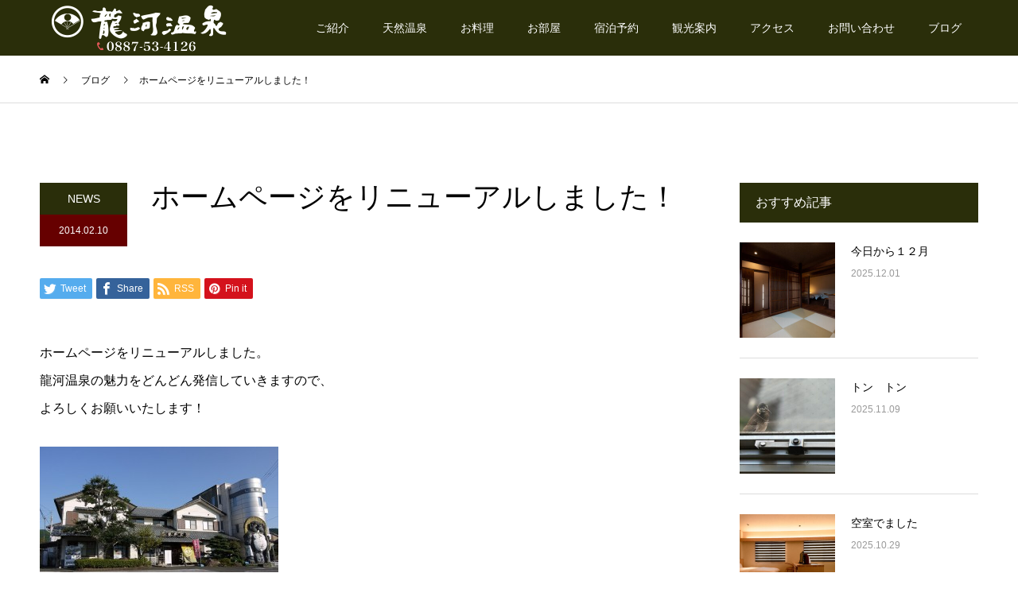

--- FILE ---
content_type: text/html; charset=UTF-8
request_url: https://www.ryugaonsen.com/2014/02/10/%E3%83%9B%E3%83%BC%E3%83%A0%E3%83%9A%E3%83%BC%E3%82%B8%E3%82%92%E3%83%AA%E3%83%8B%E3%83%A5%E3%83%BC%E3%82%A2%E3%83%AB%E3%81%97%E3%81%BE%E3%81%97%E3%81%9F%EF%BC%81/
body_size: 14177
content:
<!DOCTYPE html>
<html lang="ja">
<head>
<meta charset="UTF-8">
<meta name="description" content="ホームページをリニューアルしました。">
<meta name="viewport" content="width=device-width">
<meta name="format-detection" content="telephone=no">
<title>ホームページをリニューアルしました！ &#8211; 癒しの湯宿　龍河温泉</title>
<meta name='robots' content='max-image-preview:large' />
<link rel="alternate" type="application/rss+xml" title="癒しの湯宿　龍河温泉 &raquo; フィード" href="https://www.ryugaonsen.com/feed/" />
<link rel="alternate" type="application/rss+xml" title="癒しの湯宿　龍河温泉 &raquo; コメントフィード" href="https://www.ryugaonsen.com/comments/feed/" />
<link rel="alternate" type="application/rss+xml" title="癒しの湯宿　龍河温泉 &raquo; ホームページをリニューアルしました！ のコメントのフィード" href="https://www.ryugaonsen.com/2014/02/10/%e3%83%9b%e3%83%bc%e3%83%a0%e3%83%9a%e3%83%bc%e3%82%b8%e3%82%92%e3%83%aa%e3%83%8b%e3%83%a5%e3%83%bc%e3%82%a2%e3%83%ab%e3%81%97%e3%81%be%e3%81%97%e3%81%9f%ef%bc%81/feed/" />
<link rel="alternate" title="oEmbed (JSON)" type="application/json+oembed" href="https://www.ryugaonsen.com/wp-json/oembed/1.0/embed?url=https%3A%2F%2Fwww.ryugaonsen.com%2F2014%2F02%2F10%2F%25e3%2583%259b%25e3%2583%25bc%25e3%2583%25a0%25e3%2583%259a%25e3%2583%25bc%25e3%2582%25b8%25e3%2582%2592%25e3%2583%25aa%25e3%2583%258b%25e3%2583%25a5%25e3%2583%25bc%25e3%2582%25a2%25e3%2583%25ab%25e3%2581%2597%25e3%2581%25be%25e3%2581%2597%25e3%2581%259f%25ef%25bc%2581%2F" />
<link rel="alternate" title="oEmbed (XML)" type="text/xml+oembed" href="https://www.ryugaonsen.com/wp-json/oembed/1.0/embed?url=https%3A%2F%2Fwww.ryugaonsen.com%2F2014%2F02%2F10%2F%25e3%2583%259b%25e3%2583%25bc%25e3%2583%25a0%25e3%2583%259a%25e3%2583%25bc%25e3%2582%25b8%25e3%2582%2592%25e3%2583%25aa%25e3%2583%258b%25e3%2583%25a5%25e3%2583%25bc%25e3%2582%25a2%25e3%2583%25ab%25e3%2581%2597%25e3%2581%25be%25e3%2581%2597%25e3%2581%259f%25ef%25bc%2581%2F&#038;format=xml" />
<style id='wp-img-auto-sizes-contain-inline-css' type='text/css'>
img:is([sizes=auto i],[sizes^="auto," i]){contain-intrinsic-size:3000px 1500px}
/*# sourceURL=wp-img-auto-sizes-contain-inline-css */
</style>
<style id='wp-emoji-styles-inline-css' type='text/css'>

	img.wp-smiley, img.emoji {
		display: inline !important;
		border: none !important;
		box-shadow: none !important;
		height: 1em !important;
		width: 1em !important;
		margin: 0 0.07em !important;
		vertical-align: -0.1em !important;
		background: none !important;
		padding: 0 !important;
	}
/*# sourceURL=wp-emoji-styles-inline-css */
</style>
<style id='wp-block-library-inline-css' type='text/css'>
:root{--wp-block-synced-color:#7a00df;--wp-block-synced-color--rgb:122,0,223;--wp-bound-block-color:var(--wp-block-synced-color);--wp-editor-canvas-background:#ddd;--wp-admin-theme-color:#007cba;--wp-admin-theme-color--rgb:0,124,186;--wp-admin-theme-color-darker-10:#006ba1;--wp-admin-theme-color-darker-10--rgb:0,107,160.5;--wp-admin-theme-color-darker-20:#005a87;--wp-admin-theme-color-darker-20--rgb:0,90,135;--wp-admin-border-width-focus:2px}@media (min-resolution:192dpi){:root{--wp-admin-border-width-focus:1.5px}}.wp-element-button{cursor:pointer}:root .has-very-light-gray-background-color{background-color:#eee}:root .has-very-dark-gray-background-color{background-color:#313131}:root .has-very-light-gray-color{color:#eee}:root .has-very-dark-gray-color{color:#313131}:root .has-vivid-green-cyan-to-vivid-cyan-blue-gradient-background{background:linear-gradient(135deg,#00d084,#0693e3)}:root .has-purple-crush-gradient-background{background:linear-gradient(135deg,#34e2e4,#4721fb 50%,#ab1dfe)}:root .has-hazy-dawn-gradient-background{background:linear-gradient(135deg,#faaca8,#dad0ec)}:root .has-subdued-olive-gradient-background{background:linear-gradient(135deg,#fafae1,#67a671)}:root .has-atomic-cream-gradient-background{background:linear-gradient(135deg,#fdd79a,#004a59)}:root .has-nightshade-gradient-background{background:linear-gradient(135deg,#330968,#31cdcf)}:root .has-midnight-gradient-background{background:linear-gradient(135deg,#020381,#2874fc)}:root{--wp--preset--font-size--normal:16px;--wp--preset--font-size--huge:42px}.has-regular-font-size{font-size:1em}.has-larger-font-size{font-size:2.625em}.has-normal-font-size{font-size:var(--wp--preset--font-size--normal)}.has-huge-font-size{font-size:var(--wp--preset--font-size--huge)}.has-text-align-center{text-align:center}.has-text-align-left{text-align:left}.has-text-align-right{text-align:right}.has-fit-text{white-space:nowrap!important}#end-resizable-editor-section{display:none}.aligncenter{clear:both}.items-justified-left{justify-content:flex-start}.items-justified-center{justify-content:center}.items-justified-right{justify-content:flex-end}.items-justified-space-between{justify-content:space-between}.screen-reader-text{border:0;clip-path:inset(50%);height:1px;margin:-1px;overflow:hidden;padding:0;position:absolute;width:1px;word-wrap:normal!important}.screen-reader-text:focus{background-color:#ddd;clip-path:none;color:#444;display:block;font-size:1em;height:auto;left:5px;line-height:normal;padding:15px 23px 14px;text-decoration:none;top:5px;width:auto;z-index:100000}html :where(.has-border-color){border-style:solid}html :where([style*=border-top-color]){border-top-style:solid}html :where([style*=border-right-color]){border-right-style:solid}html :where([style*=border-bottom-color]){border-bottom-style:solid}html :where([style*=border-left-color]){border-left-style:solid}html :where([style*=border-width]){border-style:solid}html :where([style*=border-top-width]){border-top-style:solid}html :where([style*=border-right-width]){border-right-style:solid}html :where([style*=border-bottom-width]){border-bottom-style:solid}html :where([style*=border-left-width]){border-left-style:solid}html :where(img[class*=wp-image-]){height:auto;max-width:100%}:where(figure){margin:0 0 1em}html :where(.is-position-sticky){--wp-admin--admin-bar--position-offset:var(--wp-admin--admin-bar--height,0px)}@media screen and (max-width:600px){html :where(.is-position-sticky){--wp-admin--admin-bar--position-offset:0px}}

/*# sourceURL=wp-block-library-inline-css */
</style><style id='global-styles-inline-css' type='text/css'>
:root{--wp--preset--aspect-ratio--square: 1;--wp--preset--aspect-ratio--4-3: 4/3;--wp--preset--aspect-ratio--3-4: 3/4;--wp--preset--aspect-ratio--3-2: 3/2;--wp--preset--aspect-ratio--2-3: 2/3;--wp--preset--aspect-ratio--16-9: 16/9;--wp--preset--aspect-ratio--9-16: 9/16;--wp--preset--color--black: #000000;--wp--preset--color--cyan-bluish-gray: #abb8c3;--wp--preset--color--white: #ffffff;--wp--preset--color--pale-pink: #f78da7;--wp--preset--color--vivid-red: #cf2e2e;--wp--preset--color--luminous-vivid-orange: #ff6900;--wp--preset--color--luminous-vivid-amber: #fcb900;--wp--preset--color--light-green-cyan: #7bdcb5;--wp--preset--color--vivid-green-cyan: #00d084;--wp--preset--color--pale-cyan-blue: #8ed1fc;--wp--preset--color--vivid-cyan-blue: #0693e3;--wp--preset--color--vivid-purple: #9b51e0;--wp--preset--gradient--vivid-cyan-blue-to-vivid-purple: linear-gradient(135deg,rgb(6,147,227) 0%,rgb(155,81,224) 100%);--wp--preset--gradient--light-green-cyan-to-vivid-green-cyan: linear-gradient(135deg,rgb(122,220,180) 0%,rgb(0,208,130) 100%);--wp--preset--gradient--luminous-vivid-amber-to-luminous-vivid-orange: linear-gradient(135deg,rgb(252,185,0) 0%,rgb(255,105,0) 100%);--wp--preset--gradient--luminous-vivid-orange-to-vivid-red: linear-gradient(135deg,rgb(255,105,0) 0%,rgb(207,46,46) 100%);--wp--preset--gradient--very-light-gray-to-cyan-bluish-gray: linear-gradient(135deg,rgb(238,238,238) 0%,rgb(169,184,195) 100%);--wp--preset--gradient--cool-to-warm-spectrum: linear-gradient(135deg,rgb(74,234,220) 0%,rgb(151,120,209) 20%,rgb(207,42,186) 40%,rgb(238,44,130) 60%,rgb(251,105,98) 80%,rgb(254,248,76) 100%);--wp--preset--gradient--blush-light-purple: linear-gradient(135deg,rgb(255,206,236) 0%,rgb(152,150,240) 100%);--wp--preset--gradient--blush-bordeaux: linear-gradient(135deg,rgb(254,205,165) 0%,rgb(254,45,45) 50%,rgb(107,0,62) 100%);--wp--preset--gradient--luminous-dusk: linear-gradient(135deg,rgb(255,203,112) 0%,rgb(199,81,192) 50%,rgb(65,88,208) 100%);--wp--preset--gradient--pale-ocean: linear-gradient(135deg,rgb(255,245,203) 0%,rgb(182,227,212) 50%,rgb(51,167,181) 100%);--wp--preset--gradient--electric-grass: linear-gradient(135deg,rgb(202,248,128) 0%,rgb(113,206,126) 100%);--wp--preset--gradient--midnight: linear-gradient(135deg,rgb(2,3,129) 0%,rgb(40,116,252) 100%);--wp--preset--font-size--small: 13px;--wp--preset--font-size--medium: 20px;--wp--preset--font-size--large: 36px;--wp--preset--font-size--x-large: 42px;--wp--preset--spacing--20: 0.44rem;--wp--preset--spacing--30: 0.67rem;--wp--preset--spacing--40: 1rem;--wp--preset--spacing--50: 1.5rem;--wp--preset--spacing--60: 2.25rem;--wp--preset--spacing--70: 3.38rem;--wp--preset--spacing--80: 5.06rem;--wp--preset--shadow--natural: 6px 6px 9px rgba(0, 0, 0, 0.2);--wp--preset--shadow--deep: 12px 12px 50px rgba(0, 0, 0, 0.4);--wp--preset--shadow--sharp: 6px 6px 0px rgba(0, 0, 0, 0.2);--wp--preset--shadow--outlined: 6px 6px 0px -3px rgb(255, 255, 255), 6px 6px rgb(0, 0, 0);--wp--preset--shadow--crisp: 6px 6px 0px rgb(0, 0, 0);}:where(.is-layout-flex){gap: 0.5em;}:where(.is-layout-grid){gap: 0.5em;}body .is-layout-flex{display: flex;}.is-layout-flex{flex-wrap: wrap;align-items: center;}.is-layout-flex > :is(*, div){margin: 0;}body .is-layout-grid{display: grid;}.is-layout-grid > :is(*, div){margin: 0;}:where(.wp-block-columns.is-layout-flex){gap: 2em;}:where(.wp-block-columns.is-layout-grid){gap: 2em;}:where(.wp-block-post-template.is-layout-flex){gap: 1.25em;}:where(.wp-block-post-template.is-layout-grid){gap: 1.25em;}.has-black-color{color: var(--wp--preset--color--black) !important;}.has-cyan-bluish-gray-color{color: var(--wp--preset--color--cyan-bluish-gray) !important;}.has-white-color{color: var(--wp--preset--color--white) !important;}.has-pale-pink-color{color: var(--wp--preset--color--pale-pink) !important;}.has-vivid-red-color{color: var(--wp--preset--color--vivid-red) !important;}.has-luminous-vivid-orange-color{color: var(--wp--preset--color--luminous-vivid-orange) !important;}.has-luminous-vivid-amber-color{color: var(--wp--preset--color--luminous-vivid-amber) !important;}.has-light-green-cyan-color{color: var(--wp--preset--color--light-green-cyan) !important;}.has-vivid-green-cyan-color{color: var(--wp--preset--color--vivid-green-cyan) !important;}.has-pale-cyan-blue-color{color: var(--wp--preset--color--pale-cyan-blue) !important;}.has-vivid-cyan-blue-color{color: var(--wp--preset--color--vivid-cyan-blue) !important;}.has-vivid-purple-color{color: var(--wp--preset--color--vivid-purple) !important;}.has-black-background-color{background-color: var(--wp--preset--color--black) !important;}.has-cyan-bluish-gray-background-color{background-color: var(--wp--preset--color--cyan-bluish-gray) !important;}.has-white-background-color{background-color: var(--wp--preset--color--white) !important;}.has-pale-pink-background-color{background-color: var(--wp--preset--color--pale-pink) !important;}.has-vivid-red-background-color{background-color: var(--wp--preset--color--vivid-red) !important;}.has-luminous-vivid-orange-background-color{background-color: var(--wp--preset--color--luminous-vivid-orange) !important;}.has-luminous-vivid-amber-background-color{background-color: var(--wp--preset--color--luminous-vivid-amber) !important;}.has-light-green-cyan-background-color{background-color: var(--wp--preset--color--light-green-cyan) !important;}.has-vivid-green-cyan-background-color{background-color: var(--wp--preset--color--vivid-green-cyan) !important;}.has-pale-cyan-blue-background-color{background-color: var(--wp--preset--color--pale-cyan-blue) !important;}.has-vivid-cyan-blue-background-color{background-color: var(--wp--preset--color--vivid-cyan-blue) !important;}.has-vivid-purple-background-color{background-color: var(--wp--preset--color--vivid-purple) !important;}.has-black-border-color{border-color: var(--wp--preset--color--black) !important;}.has-cyan-bluish-gray-border-color{border-color: var(--wp--preset--color--cyan-bluish-gray) !important;}.has-white-border-color{border-color: var(--wp--preset--color--white) !important;}.has-pale-pink-border-color{border-color: var(--wp--preset--color--pale-pink) !important;}.has-vivid-red-border-color{border-color: var(--wp--preset--color--vivid-red) !important;}.has-luminous-vivid-orange-border-color{border-color: var(--wp--preset--color--luminous-vivid-orange) !important;}.has-luminous-vivid-amber-border-color{border-color: var(--wp--preset--color--luminous-vivid-amber) !important;}.has-light-green-cyan-border-color{border-color: var(--wp--preset--color--light-green-cyan) !important;}.has-vivid-green-cyan-border-color{border-color: var(--wp--preset--color--vivid-green-cyan) !important;}.has-pale-cyan-blue-border-color{border-color: var(--wp--preset--color--pale-cyan-blue) !important;}.has-vivid-cyan-blue-border-color{border-color: var(--wp--preset--color--vivid-cyan-blue) !important;}.has-vivid-purple-border-color{border-color: var(--wp--preset--color--vivid-purple) !important;}.has-vivid-cyan-blue-to-vivid-purple-gradient-background{background: var(--wp--preset--gradient--vivid-cyan-blue-to-vivid-purple) !important;}.has-light-green-cyan-to-vivid-green-cyan-gradient-background{background: var(--wp--preset--gradient--light-green-cyan-to-vivid-green-cyan) !important;}.has-luminous-vivid-amber-to-luminous-vivid-orange-gradient-background{background: var(--wp--preset--gradient--luminous-vivid-amber-to-luminous-vivid-orange) !important;}.has-luminous-vivid-orange-to-vivid-red-gradient-background{background: var(--wp--preset--gradient--luminous-vivid-orange-to-vivid-red) !important;}.has-very-light-gray-to-cyan-bluish-gray-gradient-background{background: var(--wp--preset--gradient--very-light-gray-to-cyan-bluish-gray) !important;}.has-cool-to-warm-spectrum-gradient-background{background: var(--wp--preset--gradient--cool-to-warm-spectrum) !important;}.has-blush-light-purple-gradient-background{background: var(--wp--preset--gradient--blush-light-purple) !important;}.has-blush-bordeaux-gradient-background{background: var(--wp--preset--gradient--blush-bordeaux) !important;}.has-luminous-dusk-gradient-background{background: var(--wp--preset--gradient--luminous-dusk) !important;}.has-pale-ocean-gradient-background{background: var(--wp--preset--gradient--pale-ocean) !important;}.has-electric-grass-gradient-background{background: var(--wp--preset--gradient--electric-grass) !important;}.has-midnight-gradient-background{background: var(--wp--preset--gradient--midnight) !important;}.has-small-font-size{font-size: var(--wp--preset--font-size--small) !important;}.has-medium-font-size{font-size: var(--wp--preset--font-size--medium) !important;}.has-large-font-size{font-size: var(--wp--preset--font-size--large) !important;}.has-x-large-font-size{font-size: var(--wp--preset--font-size--x-large) !important;}
/*# sourceURL=global-styles-inline-css */
</style>

<style id='classic-theme-styles-inline-css' type='text/css'>
/*! This file is auto-generated */
.wp-block-button__link{color:#fff;background-color:#32373c;border-radius:9999px;box-shadow:none;text-decoration:none;padding:calc(.667em + 2px) calc(1.333em + 2px);font-size:1.125em}.wp-block-file__button{background:#32373c;color:#fff;text-decoration:none}
/*# sourceURL=/wp-includes/css/classic-themes.min.css */
</style>
<link rel='stylesheet' id='wpb-fa-css' href='https://www.ryugaonsen.com/wp/wp-content/themes/kadan_tcd056/fontawasome/css/all.min.css?ver=6.9' type='text/css' media='all' />
<link rel='stylesheet' id='fancybox-css' href='https://www.ryugaonsen.com/wp/wp-content/plugins/easy-fancybox/fancybox/1.5.3/jquery.fancybox.min.css?ver=6.9' type='text/css' media='screen' />
<link rel='stylesheet' id='kadan-slick-css' href='https://www.ryugaonsen.com/wp/wp-content/themes/kadan_tcd056/assets/css/slick.min.css?ver=6.9' type='text/css' media='all' />
<link rel='stylesheet' id='kadan-slick-theme-css' href='https://www.ryugaonsen.com/wp/wp-content/themes/kadan_tcd056/assets/css/slick-theme.min.css?ver=6.9' type='text/css' media='all' />
<link rel='stylesheet' id='kadan-style-css' href='https://www.ryugaonsen.com/wp/wp-content/themes/kadan_tcd056/style.css?ver=1.10' type='text/css' media='all' />
<script type="text/javascript" src="https://www.ryugaonsen.com/wp/wp-includes/js/jquery/jquery.min.js?ver=3.7.1" id="jquery-core-js"></script>
<script type="text/javascript" src="https://www.ryugaonsen.com/wp/wp-includes/js/jquery/jquery-migrate.min.js?ver=3.4.1" id="jquery-migrate-js"></script>
<script type="text/javascript" src="https://www.ryugaonsen.com/wp/wp-content/themes/kadan_tcd056/assets/js/slick.min.js?ver=1.10" id="kadan-slick-js"></script>
<link rel="https://api.w.org/" href="https://www.ryugaonsen.com/wp-json/" /><link rel="alternate" title="JSON" type="application/json" href="https://www.ryugaonsen.com/wp-json/wp/v2/posts/198" /><link rel="canonical" href="https://www.ryugaonsen.com/2014/02/10/%e3%83%9b%e3%83%bc%e3%83%a0%e3%83%9a%e3%83%bc%e3%82%b8%e3%82%92%e3%83%aa%e3%83%8b%e3%83%a5%e3%83%bc%e3%82%a2%e3%83%ab%e3%81%97%e3%81%be%e3%81%97%e3%81%9f%ef%bc%81/" />
<link rel='shortlink' href='https://www.ryugaonsen.com/?p=198' />
<style>
.c-comment__form-submit:hover,.c-pw__btn:hover,.p-article01__cat:hover,.p-article11__cat:hover,.p-block02 .slick-arrow:hover,.p-block03 .slick-arrow:hover,.p-cb__item-btn a:hover,.p-entry__cat:hover,.p-entry__date,.p-index-news__topic-pager-item.is-active a,.p-index-news__topic-pager-item a:hover,.p-nav02__item a:hover,.p-readmore__btn:hover,.p-page-links > span,.p-pagetop a:hover,.p-page-links a:hover,.p-pager__item a:hover,.p-pager__item span,.p-post-list03 .slick-arrow:hover,.p-recommended-plan__btn a:hover{background: #660000}.p-article01__title a:hover,.p-article02:hover .p-article02__title,.p-article03:hover .p-article03__title,.p-article06__title a:hover,.p-article08:hover .p-article08__title,.p-article10__title a:hover,.p-breadcrumb a:hover,.p-room-meta dt,.p-section-nav__item:hover .p-section-nav__item-title,.p-social-nav__item a:hover,.p-spring-info dt,.p-vertical{color: #660000}.c-pw__btn,.p-entry__cat,.p-article01__cat,.p-article11__cat,.p-block02 .slick-arrow,.p-block03 .slick-arrow,.p-cb__item-btn a,.p-copyright,.p-headline,.p-nav02__item a,.p-readmore__btn,.p-page-links a,.p-pager__item a,.p-post-list03 .slick-arrow,.p-recommended-plan__btn a,.p-widget__title{background: #2a2e0a}.p-entry__body a,, .custom-html-widget a{color: #660000}body{font-family: "Segoe UI", Verdana, "游ゴシック", YuGothic, "Hiragino Kaku Gothic ProN", Meiryo, sans-serif}.c-logo,.p-entry__title,.p-page-header__headline,.p-index-blog__title,.p-index-news__col-title,.p-index-slider__item-title,.p-page-header__title,.p-archive-header__title,.p-plan__title,.p-recommended-plan__title,.p-section-header__title,.p-section-header__headline,.p-vertical,.p-vertical-block,.p-visual__title{font-family: "Times New Roman", "游明朝", "Yu Mincho", "游明朝体", "YuMincho", "ヒラギノ明朝 Pro W3", "Hiragino Mincho Pro", "HiraMinProN-W3", "HGS明朝E", "ＭＳ Ｐ明朝", "MS PMincho", serif; font-weight: 500}.p-page-header__title{transition-delay: 3s}.p-hover-effect--type1:hover img{-webkit-transform: scale(1.2);transform: scale(1.2)}.l-header{background: rgba(42, 46, 10, 1)}.p-global-nav a{color: #ffffff}.p-global-nav a:hover{background: #660000;color: #ffffff}.p-global-nav .sub-menu a{background: #111111;color: #ffffff}.p-global-nav .sub-menu a:hover{background: #660000;color: #ffffff}.p-footer-slider{background: #f4f1ed}.p-info{color: #000000}.p-info__logo{font-size: 25px}.p-info__btn{background: #000000;color: #ffffff}.p-info__btn:hover{background: #660000;color: #ffffff}.p-footer-nav{background: #660000;color: #ffffff}.p-footer-nav a{color: #ffffff}.p-footer-nav a:hover{color: #ffbfbf}.p-entry__title{font-size: 36px}.p-entry__body{font-size: 16px}@media screen and (max-width: 991px) {.p-global-nav{background: rgba(0,0,0, 1)}.p-global-nav a,.p-global-nav a:hover,.p-global-nav .sub-menu a,.p-global-nav .sub-menu a:hover{color: #ffffff}.p-global-nav .menu-item-has-children > a > .sub-menu-toggle::before{border-color: #ffffff}}#site_loader_animation.c-load--type3 i { background: #660000; }
</style>
<link rel="icon" href="https://www.ryugaonsen.com/wp/wp-content/uploads/2022/10/cropped-favicon2-32x32.png" sizes="32x32" />
<link rel="icon" href="https://www.ryugaonsen.com/wp/wp-content/uploads/2022/10/cropped-favicon2-192x192.png" sizes="192x192" />
<link rel="apple-touch-icon" href="https://www.ryugaonsen.com/wp/wp-content/uploads/2022/10/cropped-favicon2-180x180.png" />
<meta name="msapplication-TileImage" content="https://www.ryugaonsen.com/wp/wp-content/uploads/2022/10/cropped-favicon2-270x270.png" />
		<style type="text/css" id="wp-custom-css">
			/*お問い合わせフォーム*/
.inquiry_txt .txt_red{
	color: #F00;
}
.inquiry_txt dd {
	margin: 0;
}
.inquiry_txt .input-text{
	line-height: 1.5;
	padding: 0.5rem;
	max-width:95%;
}
.inquiry_txt .mwform-tel-field {
	display: flex;
}
.inquiry_txt .mwform-tel-field input {
	line-height: 1.5;
	padding: 0.5rem;
}
.inquiry_txt .mwform-tel-field span {
	margin:0 0.5rem;
}
.inquiry_txt .submit-button {
	padding: 1rem 3rem;
}
.inquity_phone {
	line-height: 1 !important;
}
.inquity_phone span {
	display: inline-block;
}		</style>
		</head>
<body class="wp-singular post-template-default single single-post postid-198 single-format-standard wp-theme-kadan_tcd056">
<div id="site_loader_overlay">
  <div id="site_loader_animation" class="c-load--type3">
        <i></i><i></i><i></i><i></i>
      </div>
</div>
<div id="site_wrap">
<header id="js-header" class="l-header l-header--fixed">
  <div class="l-header__inner l-inner">
    <div class="l-header__logo c-logo">
            <a href="https://www.ryugaonsen.com/">
        <img src="https://www.ryugaonsen.com/wp/wp-content/uploads/2022/11/logo03.png" alt="癒しの湯宿　龍河温泉" width="auto" height="auto">
      </a>
          </div>
    <a href="#" id="js-menu-btn" class="p-menu-btn c-menu-btn"></a>
		<nav id="js-global-nav" class="p-global-nav"><ul class="menu"><li id="menu-item-109" class="menu-item menu-item-type-post_type menu-item-object-page menu-item-109"><a href="https://www.ryugaonsen.com/about/">ご紹介<span class="sub-menu-toggle"></span></a></li>
<li id="menu-item-119" class="menu-item menu-item-type-post_type menu-item-object-page menu-item-119"><a href="https://www.ryugaonsen.com/spa/">天然温泉<span class="sub-menu-toggle"></span></a></li>
<li id="menu-item-142" class="menu-item menu-item-type-post_type menu-item-object-page menu-item-142"><a href="https://www.ryugaonsen.com/menu/">お料理<span class="sub-menu-toggle"></span></a></li>
<li id="menu-item-155" class="menu-item menu-item-type-post_type menu-item-object-page menu-item-155"><a href="https://www.ryugaonsen.com/room/">お部屋<span class="sub-menu-toggle"></span></a></li>
<li id="menu-item-31" class="menu-item menu-item-type-custom menu-item-object-custom menu-item-has-children menu-item-31"><a href="https://www.jhpds.net/ryugaonsen/uw/uwp3100/uww3101.do?yadNo=312314">宿泊予約<span class="sub-menu-toggle"></span></a>
<ul class="sub-menu">
	<li id="menu-item-309" class="menu-item menu-item-type-custom menu-item-object-custom menu-item-309"><a href="/plan/">おすすめプラン<span class="sub-menu-toggle"></span></a></li>
</ul>
</li>
<li id="menu-item-186" class="menu-item menu-item-type-post_type menu-item-object-page menu-item-186"><a href="https://www.ryugaonsen.com/sightseeing/">観光案内<span class="sub-menu-toggle"></span></a></li>
<li id="menu-item-223" class="menu-item menu-item-type-post_type menu-item-object-page menu-item-223"><a href="https://www.ryugaonsen.com/access/">アクセス<span class="sub-menu-toggle"></span></a></li>
<li id="menu-item-328" class="menu-item menu-item-type-post_type menu-item-object-page menu-item-328"><a href="https://www.ryugaonsen.com/inquiry/">お問い合わせ<span class="sub-menu-toggle"></span></a></li>
<li id="menu-item-341" class="menu-item menu-item-type-post_type menu-item-object-page current_page_parent menu-item-341"><a href="https://www.ryugaonsen.com/blog/">ブログ<span class="sub-menu-toggle"></span></a></li>
</ul></nav>  </div>
</header>
<main class="l-main" role="main">
  <div class="p-breadcrumb c-breadcrumb">
<ol class="p-breadcrumb__inner l-inner" itemscope itemtype="http://schema.org/BreadcrumbList">
<li class="p-breadcrumb__item c-breadcrumb__item c-breadcrumb__item--home" itemprop="itemListElement" itemscope itemtype="http://schema.org/ListItem">
<a href="https://www.ryugaonsen.com/" itemprop="item">
<span itemprop="name">HOME</span>
</a>
<meta itemprop="position" content="1">
</li>
<li class="p-breadcrumb__item c-breadcrumb__item" itemprop="itemListElement" itemscope itemtype="http://schema.org/ListItem">
<a href="https://www.ryugaonsen.com/blog/" itemprop="item">
<span itemprop="name">ブログ</span>
</a>
<meta itemprop="position" content="2">
</li>
<li class="p-breadcrumb__item c-breadcrumb__item" itemprop="itemListElement" itemscope itemtype="http://schema.org/ListItem"><span itemprop="name">ホームページをリニューアルしました！</span><meta itemprop="position" content="3"></li>
</ol>
</div>
  <div class="l-contents l-inner">
    <div class="l-primary">
              <article class="p-entry">
			  <header class="p-entry__header">
          					<div class="p-entry__meta">
             
            <a class="p-entry__cat" href="https://www.ryugaonsen.com/category/news/">NEWS</a>
                         
						<time class="p-entry__date" datetime="2014-02-10">2014.02.10</time>
            					</div>
          					<h1 class="p-entry__title">ホームページをリニューアルしました！</h1>
				</header>
        			<ul class="p-entry__share c-share u-clearfix c-share--sm c-share--color">
				<li class="c-share__btn c-share__btn--twitter">
			    <a href="http://twitter.com/share?text=%E3%83%9B%E3%83%BC%E3%83%A0%E3%83%9A%E3%83%BC%E3%82%B8%E3%82%92%E3%83%AA%E3%83%8B%E3%83%A5%E3%83%BC%E3%82%A2%E3%83%AB%E3%81%97%E3%81%BE%E3%81%97%E3%81%9F%EF%BC%81&url=https%3A%2F%2Fwww.ryugaonsen.com%2F2014%2F02%2F10%2F%25e3%2583%259b%25e3%2583%25bc%25e3%2583%25a0%25e3%2583%259a%25e3%2583%25bc%25e3%2582%25b8%25e3%2582%2592%25e3%2583%25aa%25e3%2583%258b%25e3%2583%25a5%25e3%2583%25bc%25e3%2582%25a2%25e3%2583%25ab%25e3%2581%2597%25e3%2581%25be%25e3%2581%2597%25e3%2581%259f%25ef%25bc%2581%2F&via=&tw_p=tweetbutton&related="  onclick="javascript:window.open(this.href, '', 'menubar=no,toolbar=no,resizable=yes,scrollbars=yes,height=400,width=600');return false;">
			     	<i class="c-share__icn c-share__icn--twitter"></i>
			      <span class="c-share__title">Tweet</span>
			   	</a>
			   </li>
			    <li class="c-share__btn c-share__btn--facebook">
			    	<a href="//www.facebook.com/sharer/sharer.php?u=https://www.ryugaonsen.com/2014/02/10/%e3%83%9b%e3%83%bc%e3%83%a0%e3%83%9a%e3%83%bc%e3%82%b8%e3%82%92%e3%83%aa%e3%83%8b%e3%83%a5%e3%83%bc%e3%82%a2%e3%83%ab%e3%81%97%e3%81%be%e3%81%97%e3%81%9f%ef%bc%81/&amp;t=%E3%83%9B%E3%83%BC%E3%83%A0%E3%83%9A%E3%83%BC%E3%82%B8%E3%82%92%E3%83%AA%E3%83%8B%E3%83%A5%E3%83%BC%E3%82%A2%E3%83%AB%E3%81%97%E3%81%BE%E3%81%97%E3%81%9F%EF%BC%81" rel="nofollow" target="_blank">
			      	<i class="c-share__icn c-share__icn--facebook"></i>
			        <span class="c-share__title">Share</span>
			      </a>
			    </li>
			    <li class="c-share__btn c-share__btn--rss">
			    	<a href="https://www.ryugaonsen.com/feed/" target="_blank">
			      	<i class="c-share__icn c-share__icn--rss"></i>
			        <span class="c-share__title">RSS</span>
			      </a>
			    </li>
			    <li class="c-share__btn c-share__btn--pinterest">
			    	<a href="https://www.pinterest.com/pin/create/button/?url=https%3A%2F%2Fwww.ryugaonsen.com%2F2014%2F02%2F10%2F%25e3%2583%259b%25e3%2583%25bc%25e3%2583%25a0%25e3%2583%259a%25e3%2583%25bc%25e3%2582%25b8%25e3%2582%2592%25e3%2583%25aa%25e3%2583%258b%25e3%2583%25a5%25e3%2583%25bc%25e3%2582%25a2%25e3%2583%25ab%25e3%2581%2597%25e3%2581%25be%25e3%2581%2597%25e3%2581%259f%25ef%25bc%2581%2F&media=https://www.ryugaonsen.com/wp/wp-content/themes/kadan_tcd056/assets/images/516x356.gif&description=%E3%83%9B%E3%83%BC%E3%83%A0%E3%83%9A%E3%83%BC%E3%82%B8%E3%82%92%E3%83%AA%E3%83%8B%E3%83%A5%E3%83%BC%E3%82%A2%E3%83%AB%E3%81%97%E3%81%BE%E3%81%97%E3%81%9F%EF%BC%81" rel="nofollow" target="_blank">
			      	<i class="c-share__icn c-share__icn--pinterest"></i>
			        <span class="c-share__title">Pin it</span>
			      </a>
			    </li>
			</ul>
                				<div class="p-entry__body">
          <p>ホームページをリニューアルしました。<br />
龍河温泉の魅力をどんどん発信していきますので、<br />
よろしくお願いいたします！</p>
<p><a href="/web/wp-content/uploads/2014/02/P11001291.jpg"><img fetchpriority="high" decoding="async" class="alignnone size-medium wp-image-283" alt="P1100129" src="/web/wp-content/uploads/2014/02/P11001291-300x200.jpg" width="300" height="200" /></a>    	</p>
        </div>
        			<ul class="p-entry__share c-share u-clearfix c-share--sm c-share--color">
				<li class="c-share__btn c-share__btn--twitter">
			    <a href="http://twitter.com/share?text=%E3%83%9B%E3%83%BC%E3%83%A0%E3%83%9A%E3%83%BC%E3%82%B8%E3%82%92%E3%83%AA%E3%83%8B%E3%83%A5%E3%83%BC%E3%82%A2%E3%83%AB%E3%81%97%E3%81%BE%E3%81%97%E3%81%9F%EF%BC%81&url=https%3A%2F%2Fwww.ryugaonsen.com%2F2014%2F02%2F10%2F%25e3%2583%259b%25e3%2583%25bc%25e3%2583%25a0%25e3%2583%259a%25e3%2583%25bc%25e3%2582%25b8%25e3%2582%2592%25e3%2583%25aa%25e3%2583%258b%25e3%2583%25a5%25e3%2583%25bc%25e3%2582%25a2%25e3%2583%25ab%25e3%2581%2597%25e3%2581%25be%25e3%2581%2597%25e3%2581%259f%25ef%25bc%2581%2F&via=&tw_p=tweetbutton&related="  onclick="javascript:window.open(this.href, '', 'menubar=no,toolbar=no,resizable=yes,scrollbars=yes,height=400,width=600');return false;">
			     	<i class="c-share__icn c-share__icn--twitter"></i>
			      <span class="c-share__title">Tweet</span>
			   	</a>
			   </li>
			    <li class="c-share__btn c-share__btn--facebook">
			    	<a href="//www.facebook.com/sharer/sharer.php?u=https://www.ryugaonsen.com/2014/02/10/%e3%83%9b%e3%83%bc%e3%83%a0%e3%83%9a%e3%83%bc%e3%82%b8%e3%82%92%e3%83%aa%e3%83%8b%e3%83%a5%e3%83%bc%e3%82%a2%e3%83%ab%e3%81%97%e3%81%be%e3%81%97%e3%81%9f%ef%bc%81/&amp;t=%E3%83%9B%E3%83%BC%E3%83%A0%E3%83%9A%E3%83%BC%E3%82%B8%E3%82%92%E3%83%AA%E3%83%8B%E3%83%A5%E3%83%BC%E3%82%A2%E3%83%AB%E3%81%97%E3%81%BE%E3%81%97%E3%81%9F%EF%BC%81" rel="nofollow" target="_blank">
			      	<i class="c-share__icn c-share__icn--facebook"></i>
			        <span class="c-share__title">Share</span>
			      </a>
			    </li>
			    <li class="c-share__btn c-share__btn--rss">
			    	<a href="https://www.ryugaonsen.com/feed/" target="_blank">
			      	<i class="c-share__icn c-share__icn--rss"></i>
			        <span class="c-share__title">RSS</span>
			      </a>
			    </li>
			    <li class="c-share__btn c-share__btn--pinterest">
			    	<a href="https://www.pinterest.com/pin/create/button/?url=https%3A%2F%2Fwww.ryugaonsen.com%2F2014%2F02%2F10%2F%25e3%2583%259b%25e3%2583%25bc%25e3%2583%25a0%25e3%2583%259a%25e3%2583%25bc%25e3%2582%25b8%25e3%2582%2592%25e3%2583%25aa%25e3%2583%258b%25e3%2583%25a5%25e3%2583%25bc%25e3%2582%25a2%25e3%2583%25ab%25e3%2581%2597%25e3%2581%25be%25e3%2581%2597%25e3%2581%259f%25ef%25bc%2581%2F&media=https://www.ryugaonsen.com/wp/wp-content/themes/kadan_tcd056/assets/images/516x356.gif&description=%E3%83%9B%E3%83%BC%E3%83%A0%E3%83%9A%E3%83%BC%E3%82%B8%E3%82%92%E3%83%AA%E3%83%8B%E3%83%A5%E3%83%BC%E3%82%A2%E3%83%AB%E3%81%97%E3%81%BE%E3%81%97%E3%81%9F%EF%BC%81" rel="nofollow" target="_blank">
			      	<i class="c-share__icn c-share__icn--pinterest"></i>
			        <span class="c-share__title">Pin it</span>
			      </a>
			    </li>
			</ul>
                								<ul class="p-entry__meta-box c-meta-box u-clearfix">
					<li class="c-meta-box__item c-meta-box__item--category"><a href="https://www.ryugaonsen.com/category/news/" rel="category tag">NEWS</a>, <a href="https://www.ryugaonsen.com/category/staff/" rel="category tag">スタッフから</a></li>				</ul>
				      </article>
                  <ul class="p-nav01 c-nav01">
    	  <li class="p-nav01__item p-nav01__item--prev c-nav01__item"></li>
    	  <li class="p-nav01__item p-nav01__item--next c-nav01__item"> 
    	    <a href="https://www.ryugaonsen.com/2014/02/10/%e3%83%9b%e3%83%bc%e3%83%a0%e3%83%9a%e3%83%bc%e3%82%b8%e3%81%ae%e3%80%8c%e5%ae%bf%e6%b3%8a%e3%83%97%e3%83%a9%e3%83%b3%e3%80%8d%e3%81%af2%e6%9c%8828%e6%97%a5%e3%82%88%e3%82%8a%e3%81%94%e5%88%a9/" class="p-hover-effect--type1" data-next="次の記事">
            <span class="p-nav01__item-title">ホームページの「宿泊プラン」は2月2...</span>
                      </a>
          </li>
			</ul>
            		</div><!-- /.l-primary -->
    <div class="l-secondary">
<div class="p-widget styled_post_list_widget2" id="styled_post_list_widget2-3">
<h2 class="p-widget__title mb0">おすすめ記事</h2>        <ul class="p-post-list02">
                    <li class="p-post-list02__item p-article05">
            <a href="https://www.ryugaonsen.com/2025/12/01/%e4%bb%8a%e6%97%a5%e3%81%8b%e3%82%89%ef%bc%91%ef%bc%92%e6%9c%88/" class="p-article05__img p-hover-effect--type1">
              <img width="240" height="240" src="https://www.ryugaonsen.com/wp/wp-content/uploads/2025/12/080_龍-240x240.jpg" class="attachment-size3 size-size3 wp-post-image" alt="" decoding="async" loading="lazy" srcset="https://www.ryugaonsen.com/wp/wp-content/uploads/2025/12/080_龍-240x240.jpg 240w, https://www.ryugaonsen.com/wp/wp-content/uploads/2025/12/080_龍-150x150.jpg 150w, https://www.ryugaonsen.com/wp/wp-content/uploads/2025/12/080_龍-300x300.jpg 300w, https://www.ryugaonsen.com/wp/wp-content/uploads/2025/12/080_龍-500x500.jpg 500w, https://www.ryugaonsen.com/wp/wp-content/uploads/2025/12/080_龍-416x416.jpg 416w, https://www.ryugaonsen.com/wp/wp-content/uploads/2025/12/080_龍-594x594.jpg 594w, https://www.ryugaonsen.com/wp/wp-content/uploads/2025/12/080_龍-120x120.jpg 120w" sizes="auto, (max-width: 240px) 100vw, 240px" />            </a>
            <div class="p-article05__content">
              <h3 class="p-article05__title">
                <a href="https://www.ryugaonsen.com/2025/12/01/%e4%bb%8a%e6%97%a5%e3%81%8b%e3%82%89%ef%bc%91%ef%bc%92%e6%9c%88/" title="今日から１２月">今日から１２月</a>
              </h3>
                            <time class="p-article05__date" datetime="2025-12-01">2025.12.01</time>
                          </div>
          </li>
                    <li class="p-post-list02__item p-article05">
            <a href="https://www.ryugaonsen.com/2025/11/09/%e3%83%88%e3%83%b3%e3%80%80%e3%83%88%e3%83%b3%e3%80%80/" class="p-article05__img p-hover-effect--type1">
              <img width="240" height="240" src="https://www.ryugaonsen.com/wp/wp-content/uploads/2025/10/IMG_E39081-240x240.jpg" class="attachment-size3 size-size3 wp-post-image" alt="" decoding="async" loading="lazy" srcset="https://www.ryugaonsen.com/wp/wp-content/uploads/2025/10/IMG_E39081-240x240.jpg 240w, https://www.ryugaonsen.com/wp/wp-content/uploads/2025/10/IMG_E39081-150x150.jpg 150w, https://www.ryugaonsen.com/wp/wp-content/uploads/2025/10/IMG_E39081-300x300.jpg 300w, https://www.ryugaonsen.com/wp/wp-content/uploads/2025/10/IMG_E39081-500x500.jpg 500w, https://www.ryugaonsen.com/wp/wp-content/uploads/2025/10/IMG_E39081-416x416.jpg 416w, https://www.ryugaonsen.com/wp/wp-content/uploads/2025/10/IMG_E39081-594x594.jpg 594w, https://www.ryugaonsen.com/wp/wp-content/uploads/2025/10/IMG_E39081-120x120.jpg 120w" sizes="auto, (max-width: 240px) 100vw, 240px" />            </a>
            <div class="p-article05__content">
              <h3 class="p-article05__title">
                <a href="https://www.ryugaonsen.com/2025/11/09/%e3%83%88%e3%83%b3%e3%80%80%e3%83%88%e3%83%b3%e3%80%80/" title="トン　トン　">トン　トン　</a>
              </h3>
                            <time class="p-article05__date" datetime="2025-11-09">2025.11.09</time>
                          </div>
          </li>
                    <li class="p-post-list02__item p-article05">
            <a href="https://www.ryugaonsen.com/2025/10/29/%e7%a9%ba%e5%ae%a4%e3%81%a7%e3%81%be%e3%81%97%e3%81%9f/" class="p-article05__img p-hover-effect--type1">
              <img width="240" height="240" src="https://www.ryugaonsen.com/wp/wp-content/uploads/2025/09/104_華-240x240.jpg" class="attachment-size3 size-size3 wp-post-image" alt="" decoding="async" loading="lazy" srcset="https://www.ryugaonsen.com/wp/wp-content/uploads/2025/09/104_華-240x240.jpg 240w, https://www.ryugaonsen.com/wp/wp-content/uploads/2025/09/104_華-150x150.jpg 150w, https://www.ryugaonsen.com/wp/wp-content/uploads/2025/09/104_華-300x300.jpg 300w, https://www.ryugaonsen.com/wp/wp-content/uploads/2025/09/104_華-500x500.jpg 500w, https://www.ryugaonsen.com/wp/wp-content/uploads/2025/09/104_華-416x416.jpg 416w, https://www.ryugaonsen.com/wp/wp-content/uploads/2025/09/104_華-594x594.jpg 594w, https://www.ryugaonsen.com/wp/wp-content/uploads/2025/09/104_華-120x120.jpg 120w" sizes="auto, (max-width: 240px) 100vw, 240px" />            </a>
            <div class="p-article05__content">
              <h3 class="p-article05__title">
                <a href="https://www.ryugaonsen.com/2025/10/29/%e7%a9%ba%e5%ae%a4%e3%81%a7%e3%81%be%e3%81%97%e3%81%9f/" title="空室でました">空室でました</a>
              </h3>
                            <time class="p-article05__date" datetime="2025-10-29">2025.10.29</time>
                          </div>
          </li>
                    <li class="p-post-list02__item p-article05">
            <a href="https://www.ryugaonsen.com/2025/10/03/10%e6%9c%88%e3%81%ab%e5%85%a5%e3%82%8a%e3%81%be%e3%81%97%e3%81%9f/" class="p-article05__img p-hover-effect--type1">
              <img width="240" height="240" src="https://www.ryugaonsen.com/wp/wp-content/uploads/2025/10/ホール_06-240x240.jpg" class="attachment-size3 size-size3 wp-post-image" alt="" decoding="async" loading="lazy" srcset="https://www.ryugaonsen.com/wp/wp-content/uploads/2025/10/ホール_06-240x240.jpg 240w, https://www.ryugaonsen.com/wp/wp-content/uploads/2025/10/ホール_06-150x150.jpg 150w, https://www.ryugaonsen.com/wp/wp-content/uploads/2025/10/ホール_06-300x300.jpg 300w, https://www.ryugaonsen.com/wp/wp-content/uploads/2025/10/ホール_06-500x500.jpg 500w, https://www.ryugaonsen.com/wp/wp-content/uploads/2025/10/ホール_06-416x416.jpg 416w, https://www.ryugaonsen.com/wp/wp-content/uploads/2025/10/ホール_06-594x594.jpg 594w, https://www.ryugaonsen.com/wp/wp-content/uploads/2025/10/ホール_06-120x120.jpg 120w" sizes="auto, (max-width: 240px) 100vw, 240px" />            </a>
            <div class="p-article05__content">
              <h3 class="p-article05__title">
                <a href="https://www.ryugaonsen.com/2025/10/03/10%e6%9c%88%e3%81%ab%e5%85%a5%e3%82%8a%e3%81%be%e3%81%97%e3%81%9f/" title="10月に入りました">10月に入りました</a>
              </h3>
                            <time class="p-article05__date" datetime="2025-10-03">2025.10.03</time>
                          </div>
          </li>
                    <li class="p-post-list02__item p-article05">
            <a href="https://www.ryugaonsen.com/2025/09/27/%e7%a7%8b%e3%81%ae%e6%a5%bd%e3%81%97%e3%81%bf%e3%81%8c/" class="p-article05__img p-hover-effect--type1">
              <img width="240" height="240" src="https://www.ryugaonsen.com/wp/wp-content/uploads/2025/09/IMG_37671-240x240.jpg" class="attachment-size3 size-size3 wp-post-image" alt="" decoding="async" loading="lazy" srcset="https://www.ryugaonsen.com/wp/wp-content/uploads/2025/09/IMG_37671-240x240.jpg 240w, https://www.ryugaonsen.com/wp/wp-content/uploads/2025/09/IMG_37671-150x150.jpg 150w, https://www.ryugaonsen.com/wp/wp-content/uploads/2025/09/IMG_37671-300x300.jpg 300w, https://www.ryugaonsen.com/wp/wp-content/uploads/2025/09/IMG_37671-500x500.jpg 500w, https://www.ryugaonsen.com/wp/wp-content/uploads/2025/09/IMG_37671-416x416.jpg 416w, https://www.ryugaonsen.com/wp/wp-content/uploads/2025/09/IMG_37671-594x594.jpg 594w, https://www.ryugaonsen.com/wp/wp-content/uploads/2025/09/IMG_37671-120x120.jpg 120w" sizes="auto, (max-width: 240px) 100vw, 240px" />            </a>
            <div class="p-article05__content">
              <h3 class="p-article05__title">
                <a href="https://www.ryugaonsen.com/2025/09/27/%e7%a7%8b%e3%81%ae%e6%a5%bd%e3%81%97%e3%81%bf%e3%81%8c/" title="秋の楽しみが">秋の楽しみが</a>
              </h3>
                            <time class="p-article05__date" datetime="2025-09-27">2025.09.27</time>
                          </div>
          </li>
                  </ul>
		</div>
<div class="p-widget widget_archive" id="archives-3">
<h2 class="p-widget__title">アーカイブ</h2>		<label class="screen-reader-text" for="archives-dropdown-3">アーカイブ</label>
		<select id="archives-dropdown-3" name="archive-dropdown">
			
			<option value="">月を選択</option>
				<option value='https://www.ryugaonsen.com/2026/01/'> 2026年1月 </option>
	<option value='https://www.ryugaonsen.com/2025/12/'> 2025年12月 </option>
	<option value='https://www.ryugaonsen.com/2025/11/'> 2025年11月 </option>
	<option value='https://www.ryugaonsen.com/2025/10/'> 2025年10月 </option>
	<option value='https://www.ryugaonsen.com/2025/09/'> 2025年9月 </option>
	<option value='https://www.ryugaonsen.com/2025/08/'> 2025年8月 </option>
	<option value='https://www.ryugaonsen.com/2025/07/'> 2025年7月 </option>
	<option value='https://www.ryugaonsen.com/2025/06/'> 2025年6月 </option>
	<option value='https://www.ryugaonsen.com/2025/05/'> 2025年5月 </option>
	<option value='https://www.ryugaonsen.com/2025/04/'> 2025年4月 </option>
	<option value='https://www.ryugaonsen.com/2025/03/'> 2025年3月 </option>
	<option value='https://www.ryugaonsen.com/2025/02/'> 2025年2月 </option>
	<option value='https://www.ryugaonsen.com/2025/01/'> 2025年1月 </option>
	<option value='https://www.ryugaonsen.com/2024/12/'> 2024年12月 </option>
	<option value='https://www.ryugaonsen.com/2024/11/'> 2024年11月 </option>
	<option value='https://www.ryugaonsen.com/2024/10/'> 2024年10月 </option>
	<option value='https://www.ryugaonsen.com/2024/09/'> 2024年9月 </option>
	<option value='https://www.ryugaonsen.com/2024/08/'> 2024年8月 </option>
	<option value='https://www.ryugaonsen.com/2024/07/'> 2024年7月 </option>
	<option value='https://www.ryugaonsen.com/2024/06/'> 2024年6月 </option>
	<option value='https://www.ryugaonsen.com/2024/05/'> 2024年5月 </option>
	<option value='https://www.ryugaonsen.com/2024/04/'> 2024年4月 </option>
	<option value='https://www.ryugaonsen.com/2024/02/'> 2024年2月 </option>
	<option value='https://www.ryugaonsen.com/2024/01/'> 2024年1月 </option>
	<option value='https://www.ryugaonsen.com/2023/12/'> 2023年12月 </option>
	<option value='https://www.ryugaonsen.com/2023/11/'> 2023年11月 </option>
	<option value='https://www.ryugaonsen.com/2023/10/'> 2023年10月 </option>
	<option value='https://www.ryugaonsen.com/2023/09/'> 2023年9月 </option>
	<option value='https://www.ryugaonsen.com/2023/08/'> 2023年8月 </option>
	<option value='https://www.ryugaonsen.com/2023/07/'> 2023年7月 </option>
	<option value='https://www.ryugaonsen.com/2023/06/'> 2023年6月 </option>
	<option value='https://www.ryugaonsen.com/2023/05/'> 2023年5月 </option>
	<option value='https://www.ryugaonsen.com/2023/04/'> 2023年4月 </option>
	<option value='https://www.ryugaonsen.com/2023/03/'> 2023年3月 </option>
	<option value='https://www.ryugaonsen.com/2023/02/'> 2023年2月 </option>
	<option value='https://www.ryugaonsen.com/2023/01/'> 2023年1月 </option>
	<option value='https://www.ryugaonsen.com/2022/12/'> 2022年12月 </option>
	<option value='https://www.ryugaonsen.com/2022/11/'> 2022年11月 </option>
	<option value='https://www.ryugaonsen.com/2022/10/'> 2022年10月 </option>
	<option value='https://www.ryugaonsen.com/2022/09/'> 2022年9月 </option>
	<option value='https://www.ryugaonsen.com/2022/08/'> 2022年8月 </option>
	<option value='https://www.ryugaonsen.com/2022/07/'> 2022年7月 </option>
	<option value='https://www.ryugaonsen.com/2022/06/'> 2022年6月 </option>
	<option value='https://www.ryugaonsen.com/2022/05/'> 2022年5月 </option>
	<option value='https://www.ryugaonsen.com/2022/04/'> 2022年4月 </option>
	<option value='https://www.ryugaonsen.com/2022/03/'> 2022年3月 </option>
	<option value='https://www.ryugaonsen.com/2022/02/'> 2022年2月 </option>
	<option value='https://www.ryugaonsen.com/2022/01/'> 2022年1月 </option>
	<option value='https://www.ryugaonsen.com/2021/12/'> 2021年12月 </option>
	<option value='https://www.ryugaonsen.com/2021/11/'> 2021年11月 </option>
	<option value='https://www.ryugaonsen.com/2021/10/'> 2021年10月 </option>
	<option value='https://www.ryugaonsen.com/2021/09/'> 2021年9月 </option>
	<option value='https://www.ryugaonsen.com/2021/08/'> 2021年8月 </option>
	<option value='https://www.ryugaonsen.com/2021/07/'> 2021年7月 </option>
	<option value='https://www.ryugaonsen.com/2021/06/'> 2021年6月 </option>
	<option value='https://www.ryugaonsen.com/2021/05/'> 2021年5月 </option>
	<option value='https://www.ryugaonsen.com/2021/04/'> 2021年4月 </option>
	<option value='https://www.ryugaonsen.com/2021/03/'> 2021年3月 </option>
	<option value='https://www.ryugaonsen.com/2021/02/'> 2021年2月 </option>
	<option value='https://www.ryugaonsen.com/2021/01/'> 2021年1月 </option>
	<option value='https://www.ryugaonsen.com/2020/12/'> 2020年12月 </option>
	<option value='https://www.ryugaonsen.com/2020/11/'> 2020年11月 </option>
	<option value='https://www.ryugaonsen.com/2020/10/'> 2020年10月 </option>
	<option value='https://www.ryugaonsen.com/2020/09/'> 2020年9月 </option>
	<option value='https://www.ryugaonsen.com/2020/08/'> 2020年8月 </option>
	<option value='https://www.ryugaonsen.com/2020/07/'> 2020年7月 </option>
	<option value='https://www.ryugaonsen.com/2020/06/'> 2020年6月 </option>
	<option value='https://www.ryugaonsen.com/2020/05/'> 2020年5月 </option>
	<option value='https://www.ryugaonsen.com/2020/04/'> 2020年4月 </option>
	<option value='https://www.ryugaonsen.com/2020/03/'> 2020年3月 </option>
	<option value='https://www.ryugaonsen.com/2020/02/'> 2020年2月 </option>
	<option value='https://www.ryugaonsen.com/2020/01/'> 2020年1月 </option>
	<option value='https://www.ryugaonsen.com/2019/12/'> 2019年12月 </option>
	<option value='https://www.ryugaonsen.com/2019/11/'> 2019年11月 </option>
	<option value='https://www.ryugaonsen.com/2019/10/'> 2019年10月 </option>
	<option value='https://www.ryugaonsen.com/2019/09/'> 2019年9月 </option>
	<option value='https://www.ryugaonsen.com/2019/08/'> 2019年8月 </option>
	<option value='https://www.ryugaonsen.com/2019/07/'> 2019年7月 </option>
	<option value='https://www.ryugaonsen.com/2019/06/'> 2019年6月 </option>
	<option value='https://www.ryugaonsen.com/2019/05/'> 2019年5月 </option>
	<option value='https://www.ryugaonsen.com/2019/04/'> 2019年4月 </option>
	<option value='https://www.ryugaonsen.com/2019/03/'> 2019年3月 </option>
	<option value='https://www.ryugaonsen.com/2019/02/'> 2019年2月 </option>
	<option value='https://www.ryugaonsen.com/2019/01/'> 2019年1月 </option>
	<option value='https://www.ryugaonsen.com/2018/12/'> 2018年12月 </option>
	<option value='https://www.ryugaonsen.com/2018/11/'> 2018年11月 </option>
	<option value='https://www.ryugaonsen.com/2018/10/'> 2018年10月 </option>
	<option value='https://www.ryugaonsen.com/2018/09/'> 2018年9月 </option>
	<option value='https://www.ryugaonsen.com/2018/08/'> 2018年8月 </option>
	<option value='https://www.ryugaonsen.com/2018/07/'> 2018年7月 </option>
	<option value='https://www.ryugaonsen.com/2018/06/'> 2018年6月 </option>
	<option value='https://www.ryugaonsen.com/2018/05/'> 2018年5月 </option>
	<option value='https://www.ryugaonsen.com/2018/03/'> 2018年3月 </option>
	<option value='https://www.ryugaonsen.com/2018/02/'> 2018年2月 </option>
	<option value='https://www.ryugaonsen.com/2018/01/'> 2018年1月 </option>
	<option value='https://www.ryugaonsen.com/2017/12/'> 2017年12月 </option>
	<option value='https://www.ryugaonsen.com/2017/11/'> 2017年11月 </option>
	<option value='https://www.ryugaonsen.com/2017/10/'> 2017年10月 </option>
	<option value='https://www.ryugaonsen.com/2017/09/'> 2017年9月 </option>
	<option value='https://www.ryugaonsen.com/2017/08/'> 2017年8月 </option>
	<option value='https://www.ryugaonsen.com/2017/07/'> 2017年7月 </option>
	<option value='https://www.ryugaonsen.com/2017/06/'> 2017年6月 </option>
	<option value='https://www.ryugaonsen.com/2017/05/'> 2017年5月 </option>
	<option value='https://www.ryugaonsen.com/2017/04/'> 2017年4月 </option>
	<option value='https://www.ryugaonsen.com/2017/03/'> 2017年3月 </option>
	<option value='https://www.ryugaonsen.com/2017/02/'> 2017年2月 </option>
	<option value='https://www.ryugaonsen.com/2017/01/'> 2017年1月 </option>
	<option value='https://www.ryugaonsen.com/2016/12/'> 2016年12月 </option>
	<option value='https://www.ryugaonsen.com/2016/11/'> 2016年11月 </option>
	<option value='https://www.ryugaonsen.com/2016/10/'> 2016年10月 </option>
	<option value='https://www.ryugaonsen.com/2016/09/'> 2016年9月 </option>
	<option value='https://www.ryugaonsen.com/2016/08/'> 2016年8月 </option>
	<option value='https://www.ryugaonsen.com/2016/07/'> 2016年7月 </option>
	<option value='https://www.ryugaonsen.com/2016/06/'> 2016年6月 </option>
	<option value='https://www.ryugaonsen.com/2016/04/'> 2016年4月 </option>
	<option value='https://www.ryugaonsen.com/2016/03/'> 2016年3月 </option>
	<option value='https://www.ryugaonsen.com/2016/02/'> 2016年2月 </option>
	<option value='https://www.ryugaonsen.com/2016/01/'> 2016年1月 </option>
	<option value='https://www.ryugaonsen.com/2015/12/'> 2015年12月 </option>
	<option value='https://www.ryugaonsen.com/2015/11/'> 2015年11月 </option>
	<option value='https://www.ryugaonsen.com/2015/09/'> 2015年9月 </option>
	<option value='https://www.ryugaonsen.com/2015/08/'> 2015年8月 </option>
	<option value='https://www.ryugaonsen.com/2015/07/'> 2015年7月 </option>
	<option value='https://www.ryugaonsen.com/2015/06/'> 2015年6月 </option>
	<option value='https://www.ryugaonsen.com/2015/05/'> 2015年5月 </option>
	<option value='https://www.ryugaonsen.com/2015/04/'> 2015年4月 </option>
	<option value='https://www.ryugaonsen.com/2015/02/'> 2015年2月 </option>
	<option value='https://www.ryugaonsen.com/2015/01/'> 2015年1月 </option>
	<option value='https://www.ryugaonsen.com/2014/12/'> 2014年12月 </option>
	<option value='https://www.ryugaonsen.com/2014/11/'> 2014年11月 </option>
	<option value='https://www.ryugaonsen.com/2014/10/'> 2014年10月 </option>
	<option value='https://www.ryugaonsen.com/2014/09/'> 2014年9月 </option>
	<option value='https://www.ryugaonsen.com/2014/08/'> 2014年8月 </option>
	<option value='https://www.ryugaonsen.com/2014/07/'> 2014年7月 </option>
	<option value='https://www.ryugaonsen.com/2014/06/'> 2014年6月 </option>
	<option value='https://www.ryugaonsen.com/2014/05/'> 2014年5月 </option>
	<option value='https://www.ryugaonsen.com/2014/04/'> 2014年4月 </option>
	<option value='https://www.ryugaonsen.com/2014/03/'> 2014年3月 </option>
	<option value='https://www.ryugaonsen.com/2014/02/'> 2014年2月 </option>

		</select>

			<script type="text/javascript">
/* <![CDATA[ */

( ( dropdownId ) => {
	const dropdown = document.getElementById( dropdownId );
	function onSelectChange() {
		setTimeout( () => {
			if ( 'escape' === dropdown.dataset.lastkey ) {
				return;
			}
			if ( dropdown.value ) {
				document.location.href = dropdown.value;
			}
		}, 250 );
	}
	function onKeyUp( event ) {
		if ( 'Escape' === event.key ) {
			dropdown.dataset.lastkey = 'escape';
		} else {
			delete dropdown.dataset.lastkey;
		}
	}
	function onClick() {
		delete dropdown.dataset.lastkey;
	}
	dropdown.addEventListener( 'keyup', onKeyUp );
	dropdown.addEventListener( 'click', onClick );
	dropdown.addEventListener( 'change', onSelectChange );
})( "archives-dropdown-3" );

//# sourceURL=WP_Widget_Archives%3A%3Awidget
/* ]]> */
</script>
</div>
<div class="p-widget widget_categories" id="categories-2">
<h2 class="p-widget__title">カテゴリー</h2>
			<ul>
					<li class="cat-item cat-item-4"><a href="https://www.ryugaonsen.com/category/news/">NEWS</a> (442)
</li>
	<li class="cat-item cat-item-7"><a href="https://www.ryugaonsen.com/category/recommend/">おすすめ情報</a> (252)
</li>
	<li class="cat-item cat-item-6"><a href="https://www.ryugaonsen.com/category/weather/">お天気</a> (14)
</li>
	<li class="cat-item cat-item-17"><a href="https://www.ryugaonsen.com/category/%e3%81%8a%e5%ae%a2%e6%a7%98/">お客様</a> (6)
</li>
	<li class="cat-item cat-item-16"><a href="https://www.ryugaonsen.com/category/%e3%81%8a%e9%83%a8%e5%b1%8b/">お部屋</a> (10)
</li>
	<li class="cat-item cat-item-9"><a href="https://www.ryugaonsen.com/category/%e3%82%88%e3%81%8f%e3%81%82%e3%82%8b%e8%b3%aa%e5%95%8f/">よくある質問</a> (1)
</li>
	<li class="cat-item cat-item-13"><a href="https://www.ryugaonsen.com/category/%e3%82%b0%e3%83%ab%e3%83%a1%e6%83%85%e5%a0%b1/">グルメ情報</a> (23)
</li>
	<li class="cat-item cat-item-5"><a href="https://www.ryugaonsen.com/category/staff/">スタッフから</a> (230)
</li>
	<li class="cat-item cat-item-8"><a href="https://www.ryugaonsen.com/category/menu/">料理について</a> (8)
</li>
	<li class="cat-item cat-item-15"><a href="https://www.ryugaonsen.com/category/%e6%97%a5%e3%80%85%e3%81%ae%e5%87%ba%e6%9d%a5%e4%ba%8b/">日々の出来事</a> (29)
</li>
	<li class="cat-item cat-item-14"><a href="https://www.ryugaonsen.com/category/%e6%97%a5%e3%80%85%e3%81%ae%e9%a2%a8%e6%99%af/">日々の風景</a> (11)
</li>
	<li class="cat-item cat-item-1"><a href="https://www.ryugaonsen.com/category/uncategorized/">未分類</a> (10)
</li>
	<li class="cat-item cat-item-11"><a href="https://www.ryugaonsen.com/category/spa/">温泉について</a> (16)
</li>
	<li class="cat-item cat-item-10"><a href="https://www.ryugaonsen.com/category/%e8%8b%a5%e5%a5%b3%e5%b0%86/">若女将</a> (143)
</li>
	<li class="cat-item cat-item-12"><a href="https://www.ryugaonsen.com/category/%e8%a6%b3%e5%85%89%e6%83%85%e5%a0%b1/">観光情報</a> (24)
</li>
			</ul>

			</div>
</div><!-- /.l-secondary -->
  </div><!-- /.l-contents -->
</main>
<footer class="l-footer">

  <div class="p-footer-slider">
        <div id="js-footer-slider__inner" class="p-footer-slider__inner l-inner">
            <article class="p-article02 p-footer-slider__item">
        <a class="p-hover-effect--type1" href="https://www.ryugaonsen.com/plan/%e3%80%90%e3%81%86%e3%81%a4%e3%81%bc%e9%8d%8b%e3%83%97%e3%83%a9%e3%83%b3%e3%80%91%e3%82%b3%e3%83%a9%e3%83%bc%e3%82%b2%e3%83%b3%e3%81%9f%e3%81%a3%e3%81%b7%e3%82%8a%e3%81%ae%e3%81%86%e3%81%a4%e3%81%bc/" title="【うつぼ鍋プラン】コラーゲンたっぷりのうつぼの小鍋を味わい☆天然温泉につかってお肌がぷるんぷるん♪">
          <div class="p-article02__img">
            <img width="560" height="410" src="https://www.ryugaonsen.com/wp/wp-content/uploads/2022/10/plan19-560x410.jpg" class="attachment-size1 size-size1 wp-post-image" alt="" decoding="async" loading="lazy" />          </div>
          <h2 class="p-article02__title">【うつぼ鍋プラン】コラーゲンたっぷりのうつぼの小鍋を味わい☆天然温泉につかってお...</h2>
        </a>
      </article>
            <article class="p-article02 p-footer-slider__item">
        <a class="p-hover-effect--type1" href="https://www.ryugaonsen.com/plan/%e3%80%90%ef%bc%91%e5%ae%a4%e9%99%90%e5%ae%9a%e2%98%86%e6%b8%a9%e6%b3%89%e4%bb%98%e5%92%8c%e6%b4%8b%e5%ae%a4%e3%80%91%e3%81%bf%e3%82%84%e3%81%b3%e3%81%aa%e9%9b%b0%e5%9b%b2%e6%b0%97%e6%bc%82%e3%81%86/" title="【１室限定☆温泉付和洋室】みやびな雰囲気漂う古民家調のお部屋と温泉・郷土会席≪上≫で時を忘れる">
          <div class="p-article02__img">
            <img width="560" height="410" src="https://www.ryugaonsen.com/wp/wp-content/uploads/2022/10/plan11_560-560x410.jpg" class="attachment-size1 size-size1 wp-post-image" alt="" decoding="async" loading="lazy" />          </div>
          <h2 class="p-article02__title">【１室限定☆温泉付和洋室】みやびな雰囲気漂う古民家調のお部屋と温泉・郷土会席≪上...</h2>
        </a>
      </article>
            <article class="p-article02 p-footer-slider__item">
        <a class="p-hover-effect--type1" href="https://www.ryugaonsen.com/plan/%e3%80%90%e4%ba%ba%e6%b0%97%e2%98%85%e6%b5%b4%e5%ae%a4%e4%bb%98%e5%92%8c%e6%b4%8b%e5%ae%a4%e3%80%91%e5%a5%b3%e5%ad%90%e3%83%bb%e3%82%ab%e3%83%83%e3%83%97%e3%83%ab%e3%81%ab%e4%ba%ba%e6%b0%97%e2%98%85/" title="【人気★浴室付和洋室】女子・カップルに人気★和モダンでスタイリッシュなおしゃれ空間、ゆったりのんびり">
          <div class="p-article02__img">
            <img width="560" height="410" src="https://www.ryugaonsen.com/wp/wp-content/uploads/2022/10/plan07-560x410.jpg" class="attachment-size1 size-size1 wp-post-image" alt="" decoding="async" loading="lazy" />          </div>
          <h2 class="p-article02__title">【人気★浴室付和洋室】女子・カップルに人気★和モダンでスタイリッシュなおしゃれ空...</h2>
        </a>
      </article>
            <article class="p-article02 p-footer-slider__item">
        <a class="p-hover-effect--type1" href="https://www.ryugaonsen.com/plan/%e3%80%90%e6%9c%9d%e9%a3%9f%e3%83%97%e3%83%a9%e3%83%b3%e3%80%91%e9%ab%98%e7%9f%a5%e5%90%8d%e7%89%a9%e3%81%ae%e7%9a%bf%e9%89%a2%e3%82%b9%e3%82%bf%e3%82%a4%e3%83%ab%e5%92%8c%e5%ae%9a%e9%a3%9f%e3%81%a7/" title="【朝食プラン】高知名物の皿鉢スタイル和定食で朝から土佐人気分をご堪能">
          <div class="p-article02__img">
            <img width="560" height="410" src="https://www.ryugaonsen.com/wp/wp-content/uploads/2022/10/plan14-560x410.jpg" class="attachment-size1 size-size1 wp-post-image" alt="" decoding="async" loading="lazy" />          </div>
          <h2 class="p-article02__title">【朝食プラン】高知名物の皿鉢スタイル和定食で朝から土佐人気分をご堪能</h2>
        </a>
      </article>
            <article class="p-article02 p-footer-slider__item">
        <a class="p-hover-effect--type1" href="https://www.ryugaonsen.com/plan/%e3%80%90%e8%bb%8d%e9%b6%8f%e9%8d%8b%e3%80%8a%e9%ab%98%e7%9f%a5%e7%9c%8c%e7%94%a3%e3%80%8b%e3%83%97%e3%83%a9%e3%83%b3%e3%80%91%e9%be%8d%e9%a6%ac%e3%81%8c%e5%a5%bd%e3%82%93%e3%81%a0%e8%bb%8d%e9%b6%8f/" title="《停止中》【軍鶏鍋《高知県産》プラン】龍馬が好んだ軍鶏鍋を食べ幕末にタイムスリップ！土佐偉人になった気分ぜよ♪">
          <div class="p-article02__img">
            <img width="560" height="410" src="https://www.ryugaonsen.com/wp/wp-content/uploads/2022/10/plan17-560x410.jpg" class="attachment-size1 size-size1 wp-post-image" alt="" decoding="async" loading="lazy" />          </div>
          <h2 class="p-article02__title">《停止中》【軍鶏鍋《高知県産》プラン】龍馬が好んだ軍鶏鍋を食べ幕末にタイムスリッ...</h2>
        </a>
      </article>
          </div><!-- /.p-footer-slider__inner -->
      </div><!-- /.p-footer-slider -->
    <div class="p-info">
    <div class="p-info__inner l-inner">
            <div class="p-info__col">
        <div class="p-info__logo c-logo">
                    <a href="https://www.ryugaonsen.com/">
            <img src="https://www.ryugaonsen.com/wp/wp-content/uploads/2022/09/logo02.png" alt="癒しの湯宿　龍河温泉">
          </a>
                  </div>
        <p class="p-info__address">〒782-0008　高知県香美市土佐山田町佐古薮430-1</p>
			  <ul class="p-info__social p-social-nav">
                                        <li class="p-social-nav__item p-social-nav__item--instagram">
			  	  <a href="https://www.instagram.com/ryugaonsen_official/" target="_blank"></a>
			    </li>
                                        		    </ul>
      </div><!-- /.p-info__col -->
                  <div class="p-info__col">
        <div class="p-info__text">
          <p><u>お電話でのご予約・お問い合わせ</u><br />
<span style="font-size: 35px; line-height: 30px;"><a href="tel:0887-53-4126">0887-53-4126</a></span><br />
<font size="4">定休日:不定休</font><br />
<font size="2">予約受付時間：10時～21時 (都合により変更有り)</font></p> 
        </div>
      </div><!-- /.p-info__col -->
                  <div class="p-info__col">
        <p class="p-info__text">オンライン宿泊予約</p>
                <a class="p-info__btn p-btn" href="https://www.jhpds.net/ryugaonsen/uw/uwp3100/uww3101.do?yadNo=312314" target="_blank">ご宿泊予約はこちら</a>
              </div><!-- /.p-info__col -->
          </div><!-- /.p-info__inner -->
  </div><!-- /.p-info -->
    <div class="menu-%e3%83%a1%e3%82%a4%e3%83%b3%e3%83%a1%e3%83%8b%e3%83%a5%e3%83%bc-container"><ul class="p-footer-nav"><li class="menu-item menu-item-type-post_type menu-item-object-page menu-item-109"><a href="https://www.ryugaonsen.com/about/">ご紹介</a></li>
<li class="menu-item menu-item-type-post_type menu-item-object-page menu-item-119"><a href="https://www.ryugaonsen.com/spa/">天然温泉</a></li>
<li class="menu-item menu-item-type-post_type menu-item-object-page menu-item-142"><a href="https://www.ryugaonsen.com/menu/">お料理</a></li>
<li class="menu-item menu-item-type-post_type menu-item-object-page menu-item-155"><a href="https://www.ryugaonsen.com/room/">お部屋</a></li>
<li class="menu-item menu-item-type-custom menu-item-object-custom menu-item-has-children menu-item-31"><a href="https://www.jhpds.net/ryugaonsen/uw/uwp3100/uww3101.do?yadNo=312314">宿泊予約</a>
<ul class="sub-menu">
	<li class="menu-item menu-item-type-custom menu-item-object-custom menu-item-309"><a href="/plan/">おすすめプラン</a></li>
</ul>
</li>
<li class="menu-item menu-item-type-post_type menu-item-object-page menu-item-186"><a href="https://www.ryugaonsen.com/sightseeing/">観光案内</a></li>
<li class="menu-item menu-item-type-post_type menu-item-object-page menu-item-223"><a href="https://www.ryugaonsen.com/access/">アクセス</a></li>
<li class="menu-item menu-item-type-post_type menu-item-object-page menu-item-328"><a href="https://www.ryugaonsen.com/inquiry/">お問い合わせ</a></li>
<li class="menu-item menu-item-type-post_type menu-item-object-page current_page_parent menu-item-341"><a href="https://www.ryugaonsen.com/blog/">ブログ</a></li>
</ul></div>  <p class="p-copyright">
    <small>Copyright &copy; 癒しの湯宿　龍河温泉 All Rights Reserved.</small>
  </p>
  <div id="js-pagetop" class="p-pagetop"><a href="#"></a></div>
</footer>
<script type="speculationrules">
{"prefetch":[{"source":"document","where":{"and":[{"href_matches":"/*"},{"not":{"href_matches":["/wp/wp-*.php","/wp/wp-admin/*","/wp/wp-content/uploads/*","/wp/wp-content/*","/wp/wp-content/plugins/*","/wp/wp-content/themes/kadan_tcd056/*","/*\\?(.+)"]}},{"not":{"selector_matches":"a[rel~=\"nofollow\"]"}},{"not":{"selector_matches":".no-prefetch, .no-prefetch a"}}]},"eagerness":"conservative"}]}
</script>
</div>
<script type="text/javascript" src="https://www.ryugaonsen.com/wp/wp-content/plugins/easy-fancybox/fancybox/1.5.3/jquery.fancybox.min.js?ver=6.9" id="jquery-fancybox-js"></script>
<script type="text/javascript" id="jquery-fancybox-js-after">
/* <![CDATA[ */
var fb_timeout, fb_opts={'overlayShow':true,'hideOnOverlayClick':true,'showCloseButton':true,'margin':20,'enableEscapeButton':true,'autoScale':true };
if(typeof easy_fancybox_handler==='undefined'){
var easy_fancybox_handler=function(){
jQuery([".nolightbox","a.wp-block-fileesc_html__button","a.pin-it-button","a[href*='pinterest.com\/pin\/create']","a[href*='facebook.com\/share']","a[href*='twitter.com\/share']"].join(',')).addClass('nofancybox');
jQuery('a.fancybox-close').on('click',function(e){e.preventDefault();jQuery.fancybox.close()});
/* IMG */
var fb_IMG_select=jQuery('a[href*=".jpg" i]:not(.nofancybox,li.nofancybox>a),area[href*=".jpg" i]:not(.nofancybox),a[href*=".png" i]:not(.nofancybox,li.nofancybox>a),area[href*=".png" i]:not(.nofancybox),a[href*=".webp" i]:not(.nofancybox,li.nofancybox>a),area[href*=".webp" i]:not(.nofancybox)');
fb_IMG_select.addClass('fancybox image');
var fb_IMG_sections=jQuery('.gallery,.wp-block-gallery,.tiled-gallery,.wp-block-jetpack-tiled-gallery');
fb_IMG_sections.each(function(){jQuery(this).find(fb_IMG_select).attr('rel','gallery-'+fb_IMG_sections.index(this));});
jQuery('a.fancybox,area.fancybox,.fancybox>a').each(function(){jQuery(this).fancybox(jQuery.extend(true,{},fb_opts,{'transitionIn':'elastic','transitionOut':'elastic','opacity':false,'hideOnContentClick':false,'titleShow':true,'titlePosition':'over','titleFromAlt':true,'showNavArrows':true,'enableKeyboardNav':true,'cyclic':false}))});
};};
var easy_fancybox_auto=function(){setTimeout(function(){jQuery('a#fancybox-auto,#fancybox-auto>a').first().trigger('click')},1000);};
jQuery(easy_fancybox_handler);jQuery(document).on('post-load',easy_fancybox_handler);
jQuery(easy_fancybox_auto);
//# sourceURL=jquery-fancybox-js-after
/* ]]> */
</script>
<script type="text/javascript" src="https://www.ryugaonsen.com/wp/wp-content/plugins/easy-fancybox/vendor/jquery.easing.min.js?ver=1.4.1" id="jquery-easing-js"></script>
<script type="text/javascript" src="https://www.ryugaonsen.com/wp/wp-content/plugins/easy-fancybox/vendor/jquery.mousewheel.min.js?ver=3.1.13" id="jquery-mousewheel-js"></script>
<script type="text/javascript" src="https://www.ryugaonsen.com/wp/wp-content/themes/kadan_tcd056/assets/js/jquery.inview.min.js?ver=1.10" id="kadan-inview-js"></script>
<script type="text/javascript" src="https://www.ryugaonsen.com/wp/wp-content/themes/kadan_tcd056/assets/js/functions.min.js?ver=1.10" id="kadan-script-js"></script>
<script type="text/javascript" src="https://www.ryugaonsen.com/wp/wp-content/themes/kadan_tcd056/assets/js/comment.js?ver=1.10" id="kadan-comment-js"></script>
<script id="wp-emoji-settings" type="application/json">
{"baseUrl":"https://s.w.org/images/core/emoji/17.0.2/72x72/","ext":".png","svgUrl":"https://s.w.org/images/core/emoji/17.0.2/svg/","svgExt":".svg","source":{"concatemoji":"https://www.ryugaonsen.com/wp/wp-includes/js/wp-emoji-release.min.js?ver=6.9"}}
</script>
<script type="module">
/* <![CDATA[ */
/*! This file is auto-generated */
const a=JSON.parse(document.getElementById("wp-emoji-settings").textContent),o=(window._wpemojiSettings=a,"wpEmojiSettingsSupports"),s=["flag","emoji"];function i(e){try{var t={supportTests:e,timestamp:(new Date).valueOf()};sessionStorage.setItem(o,JSON.stringify(t))}catch(e){}}function c(e,t,n){e.clearRect(0,0,e.canvas.width,e.canvas.height),e.fillText(t,0,0);t=new Uint32Array(e.getImageData(0,0,e.canvas.width,e.canvas.height).data);e.clearRect(0,0,e.canvas.width,e.canvas.height),e.fillText(n,0,0);const a=new Uint32Array(e.getImageData(0,0,e.canvas.width,e.canvas.height).data);return t.every((e,t)=>e===a[t])}function p(e,t){e.clearRect(0,0,e.canvas.width,e.canvas.height),e.fillText(t,0,0);var n=e.getImageData(16,16,1,1);for(let e=0;e<n.data.length;e++)if(0!==n.data[e])return!1;return!0}function u(e,t,n,a){switch(t){case"flag":return n(e,"\ud83c\udff3\ufe0f\u200d\u26a7\ufe0f","\ud83c\udff3\ufe0f\u200b\u26a7\ufe0f")?!1:!n(e,"\ud83c\udde8\ud83c\uddf6","\ud83c\udde8\u200b\ud83c\uddf6")&&!n(e,"\ud83c\udff4\udb40\udc67\udb40\udc62\udb40\udc65\udb40\udc6e\udb40\udc67\udb40\udc7f","\ud83c\udff4\u200b\udb40\udc67\u200b\udb40\udc62\u200b\udb40\udc65\u200b\udb40\udc6e\u200b\udb40\udc67\u200b\udb40\udc7f");case"emoji":return!a(e,"\ud83e\u1fac8")}return!1}function f(e,t,n,a){let r;const o=(r="undefined"!=typeof WorkerGlobalScope&&self instanceof WorkerGlobalScope?new OffscreenCanvas(300,150):document.createElement("canvas")).getContext("2d",{willReadFrequently:!0}),s=(o.textBaseline="top",o.font="600 32px Arial",{});return e.forEach(e=>{s[e]=t(o,e,n,a)}),s}function r(e){var t=document.createElement("script");t.src=e,t.defer=!0,document.head.appendChild(t)}a.supports={everything:!0,everythingExceptFlag:!0},new Promise(t=>{let n=function(){try{var e=JSON.parse(sessionStorage.getItem(o));if("object"==typeof e&&"number"==typeof e.timestamp&&(new Date).valueOf()<e.timestamp+604800&&"object"==typeof e.supportTests)return e.supportTests}catch(e){}return null}();if(!n){if("undefined"!=typeof Worker&&"undefined"!=typeof OffscreenCanvas&&"undefined"!=typeof URL&&URL.createObjectURL&&"undefined"!=typeof Blob)try{var e="postMessage("+f.toString()+"("+[JSON.stringify(s),u.toString(),c.toString(),p.toString()].join(",")+"));",a=new Blob([e],{type:"text/javascript"});const r=new Worker(URL.createObjectURL(a),{name:"wpTestEmojiSupports"});return void(r.onmessage=e=>{i(n=e.data),r.terminate(),t(n)})}catch(e){}i(n=f(s,u,c,p))}t(n)}).then(e=>{for(const n in e)a.supports[n]=e[n],a.supports.everything=a.supports.everything&&a.supports[n],"flag"!==n&&(a.supports.everythingExceptFlag=a.supports.everythingExceptFlag&&a.supports[n]);var t;a.supports.everythingExceptFlag=a.supports.everythingExceptFlag&&!a.supports.flag,a.supports.everything||((t=a.source||{}).concatemoji?r(t.concatemoji):t.wpemoji&&t.twemoji&&(r(t.twemoji),r(t.wpemoji)))});
//# sourceURL=https://www.ryugaonsen.com/wp/wp-includes/js/wp-emoji-loader.min.js
/* ]]> */
</script>
<script>!function(e){if(e("#site_loader_overlay").length){var i=e("body").height();e("#site_wrap").css("display","none"),e("body").height(i),e(window).load(function(){e("#site_wrap").css("display","block"),e(".slick-slider").length&&e(".slick-slider").slick("setPosition"),e("body").height(""),e("#site_loader_animation").delay(600).fadeOut(400),e("#site_loader_overlay").delay(900).fadeOut(800)}),e(function(){setTimeout(function(){e("#site_loader_animation").delay(600).fadeOut(400),e("#site_loader_overlay").delay(900).fadeOut(800),e("#site_wrap").css("display","block")},3000)})}}(jQuery);</script>
</body>
</html>
